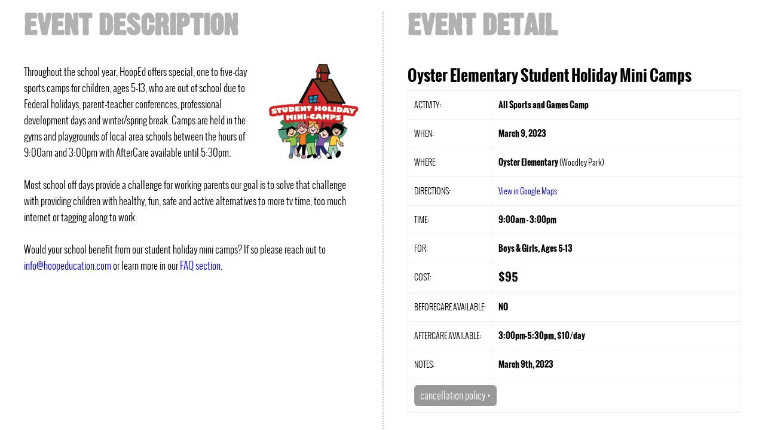

--- FILE ---
content_type: text/html; charset=UTF-8
request_url: https://hoopeducation.com/schedule/event-detail.php?id=1zvbQWpOHh
body_size: 5113
content:
<!DOCTYPE HTML PUBLIC "-//W3C//DTD HTML 4.01//EN" "http://www.w3.org/TR/html4/strict.dtd">
<html xmlns="http://www.w3.org/1999/xhtml" xml:lang="en" lang="en" style="background-image:none;">
<head>
	<link type="text/css" rel="stylesheet" href="/styles.css?r=v5ea59d124e">
	<link type="text/css" rel="stylesheet" href="http://fonts.googleapis.com/css?family=Oswald:700,300">
		<script type="text/javascript" src="/js/jquery-1.6.4.min.js"></script>
	<script type="text/javascript" src="/js/common.js"></script>
	<!-- Klaviyo -->
	<script type="text/javascript" src="//static.klaviyo.com/onsite/js/klaviyo.js?company_id=VyRdd9" async></script>
	<script type="text/javascript">
	<!--
	!function(){if(!window.klaviyo){window._klOnsite=window._klOnsite||[];try{window.klaviyo=new Proxy({},{get:function(n,i){return"push"===i?function(){var n;(n=window._klOnsite).push.apply(n,arguments)}:function(){for(var n=arguments.length,o=new Array(n),w=0;w<n;w++)o[w]=arguments[w];var t="function"==typeof o[o.length-1]?o.pop():void 0,e=new Promise((function(n){window._klOnsite.push([i].concat(o,[function(i){t&&t(i),n(i)}]))}));return e}}})}catch(n){window.klaviyo=window.klaviyo||[],window.klaviyo.push=function(){var n;(n=window._klOnsite).push.apply(n,arguments)}}}}();
	//-->
	</script>
	<!--
	<script type="text/javascript">var switchTo5x=true;</script>
	<script type="text/javascript" src="http://w.sharethis.com/button/buttons.js"></script>
	<script type="text/javascript">stLight.options({publisher: "6e72eee1-45b7-4661-b53e-741a5a337592", doNotHash: false, doNotCopy: false, hashAddressBar: false});</script>
-->
</head>
<body class="event-detail-popup" style="padding:20px 40px 40px 40px;">

	<script type="text/javascript">
	<!--
		klaviyo.push(['track','Viewed Event',{
			'Event':'Oyster Elementary Student Holiday Mini Camps',
			'Link':'https://hoopeducation.com/schedule?show=1zvbQWpOHh&klav=1'
		}]);
	//-->
	</script>

	<div class="columns flex-reverse">
		<div class="half mhide">
			<h1>event description</h1>
			<img src="/uploads/logo-camp-student-holiday_1352624434.png" class="float-r" style="margin-bottom:30px;max-width:150px;" alt="Student Holiday Mini Camps" title="Student Holiday Mini Camps"/>			<p>
	Throughout the school year, HoopEd offers special, one to five-day sports camps for children, ages 5-13, who are out of school due to Federal holidays, parent-teacher conferences, professional development days and winter/spring break. Camps are held in the gyms and playgrounds of local area schools between the hours of 9:00am and 3:00pm with AfterCare available until 5:30pm.<br>
	<br>
	Most school off days provide a challenge for working parents our goal is to solve that challenge with providing children with healthy, fun, safe and active alternatives to more tv time, too much internet or tagging along to work.<br>
	<br>
	Would your school benefit from our student holiday mini camps? If so please reach out to <a href="mailto:info@hoopeducation.com">info@hoopeducation.com</a> or learn more in our <a href="/about/faqs.php" target="_top">FAQ section</a>.<br>
	&nbsp;</p>

		</div>
		<div class="half">
			<h1>event detail</h1>
			<h2 style="margin-bottom:5px;">Oyster Elementary Student Holiday Mini Camps</h2>

			<table class="data">
			<tr><td class="tight">ACTIVITY:</td><td><b>All Sports and Games Camp</b></td></tr>				<tr><td class="tight">WHEN:</td><td><b>March 9, 2023</b></td></tr>
				<tr><td class="tight">WHERE:</td><td><b>Oyster Elementary</b> (Woodley Park)</td></tr>
			<tr><td class="tight">DIRECTIONS:</td><td><a href="http://goo.gl/maps/3x8hK" target="_blank">View in Google Maps</a></td></tr>				<tr><td class="tight">TIME:</td><td><b>9:00am - 3:00pm</b></td></tr>
									<tr><td class="tight">FOR:</td><td><b>Boys & Girls, Ages 5-13</b></td></tr>			<tr><td class="tight">COST:</td><td><b class="arialb large">$95</b></td></tr>							<tr><td class="tight">BEFORECARE AVAILABLE:</td><td><b>NO</b></td></tr>
				<tr><td class="tight">AFTERCARE AVAILABLE:</td><td><b>3:00pm-5:30pm, $10/day</b></td></tr>
													<tr><td class="tight">NOTES:</td><td><b>March 9th, 2023</b></td></tr>			<tr><td colspan="2" class="tight"><a href="/cancellation-policy.html" class="button description">cancellation policy</a></td></tr>
			</table>
			<br>

							<a href="/register/set.php?pid=1zvbQWpOHh" target="_top" class="submitfinal">register</a>
			
			<!--
						<br class="clear"><br>
			<div style="line-height:32px;">
				<div style="vertical-align:middle;line-height:32px;float:left;margin-right:10px;">SHARE THIS EVENT:</div>
				<span class='st_facebook_large' style="vertical-align:middle;" displayText='Facebook'></span>
				<span class='st_twitter_large' style="vertical-align:middle;" displayText='Tweet'></span>
				<span class='st_googleplus_large' style="vertical-align:middle;" displayText='Google +'></span>
				<span class='st_email_large' style="vertical-align:middle;" displayText='Email'></span>
			</div>
						-->
			
		</div>
	</div>

<br class="clear"><br><br>
</body>
</html>


--- FILE ---
content_type: text/css
request_url: https://hoopeducation.com/styles.css?r=v5ea59d124e
body_size: 44984
content:
@font-face {
    font-family: 'OswaldWeb';
    src: url('/fonts/oswald-light-webfont.eot');
    src: url('/fonts/oswald-light-webfont.eot?#iefix') format('embedded-opentype'),
         url('/fonts/oswald-light-webfont.woff') format('woff'),
         url('/fonts/oswald-light-webfont.ttf') format('truetype'),
         url('/fonts/oswald-light-webfont.svg#oswaldlight') format('svg');
    font-weight: 300;
    font-style: normal;

}

@font-face {
    font-family: 'OswaldWeb';
    src: url('/fonts/oswald-bold-webfont.eot');
    src: url('/fonts/oswald-bold-webfont.eot?#iefix') format('embedded-opentype'),
         url('/fonts/oswald-bold-webfont.woff') format('woff'),
         url('/fonts/oswald-bold-webfont.ttf') format('truetype'),
         url('/fonts/oswald-bold-webfont.svg#oswaldbold') format('svg');
    font-weight: 700;
    font-style: normal;

}

@font-face {
    font-family: 'dirty';
    src: url('/fonts/dirty_headline-webfont.eot');
    src: url('/fonts/dirty_headline-webfont.eot?#iefix') format('embedded-opentype'),
         url('/fonts/dirty_headline-webfont.woff') format('woff'),
         url('/fonts/dirty_headline-webfont.ttf') format('truetype'),
         url('/fonts/dirty_headline-webfont.svg#dirty_headlineregular') format('svg');
    font-weight: normal;
    font-style: normal;

}

@font-face {
    font-family: 'arrows';
    src: url('/fonts/arrows-webfont.eot');
    src: url('/fonts/arrows-webfont.eot?#iefix') format('embedded-opentype'),
         url('/fonts/arrows-webfont.woff') format('woff'),
         url('/fonts/arrows-webfont.ttf') format('truetype'),
         url('/fonts/arrows-webfont.svg#arrowsregular') format('svg');
    font-weight: normal;
    font-style: normal;

}

@font-face {
    font-family: 'Mono Social Icons Font';
    src: url('/fonts/MonoSocialIconsFont-1.10.eot');
    src: url('/fonts/MonoSocialIconsFont-1.10.eot?#iefix') format('embedded-opentype'),
         url('/fonts/MonoSocialIconsFont-1.10.woff') format('woff'),
         url('/fonts/MonoSocialIconsFont-1.10.ttf') format('truetype'),
         url('/fonts/MonoSocialIconsFont-1.10.svg#MonoSocialIconsFont') format('svg');
    src: url('/fonts/MonoSocialIconsFont-1.10.ttf') format('truetype');
    font-weight: normal;
    font-style: normal;
}

/*
 * jQuery UI CSS Framework 1.8.16
 *
 * Copyright 2011, AUTHORS.txt (http://jqueryui.com/about)
 * Dual licensed under the MIT or GPL Version 2 licenses.
 * http://jquery.org/license
 *
 * http://docs.jquery.com/UI/Theming/API
 */
.ui-helper-hidden{display:none}.ui-helper-hidden-accessible{position:absolute!important;clip:rect(1px 1px 1px 1px);clip:rect(1px,1px,1px,1px)}.ui-helper-reset{margin:0;padding:0;border:0;outline:0;line-height:1.3;text-decoration:none;font-size:100%;list-style:none}.ui-helper-clearfix:after{content:".";display:block;height:0;clear:both;visibility:hidden}.ui-helper-clearfix{display:inline-block}* html .ui-helper-clearfix{height:1%}.ui-helper-clearfix{display:block}.ui-helper-zfix{width:100%;height:100%;top:0;left:0;position:absolute;opacity:0}.ui-state-disabled{cursor:default!important}.ui-icon{display:block;text-indent:-99999px;overflow:hidden;background-repeat:no-repeat}.ui-widget-overlay{position:absolute;top:0;left:0;width:100%;height:100%}.ui-helper-hidden{display:none}.ui-helper-hidden-accessible{position:absolute!important;clip:rect(1px 1px 1px 1px);clip:rect(1px,1px,1px,1px)}.ui-helper-reset{margin:0;padding:0;border:0;outline:0;line-height:1.3;text-decoration:none;font-size:100%;list-style:none}.ui-helper-clearfix:after{content:".";display:block;height:0;clear:both;visibility:hidden}.ui-helper-clearfix{display:inline-block}* html .ui-helper-clearfix{height:1%}.ui-helper-clearfix{display:block}.ui-helper-zfix{width:100%;height:100%;top:0;left:0;position:absolute;opacity:0}.ui-state-disabled{cursor:default!important}.ui-icon{display:block;text-indent:-99999px;overflow:hidden;background-repeat:no-repeat}.ui-widget-overlay{position:absolute;top:0;left:0;width:100%;height:100%}.ui-widget{font-family:OswaldWeb,Arial,Arial,Helvetica,sans-serif;font-size:.9em}.ui-widget .ui-widget{font-size:1em}.ui-widget button,.ui-widget input,.ui-widget select,.ui-widget textarea{font-family:OswaldWeb,Arial,Arial,Helvetica,sans-serif;font-size:1em}.ui-widget-content{border:1px solid #ddd;background:#eee url(/images/ui/ui-bg_highlight-soft_100_eeeeee_1x100.png) 50% top repeat-x;color:#333}.ui-widget-content a{color:#333}.ui-widget-header{border:1px solid #e78f08;background:#f6a828 url(/images/ui/ui-bg_gloss-wave_35_f6a828_500x100.png) 50% 50% repeat-x;color:#fff;font-weight:700}.ui-widget-header a{color:#fff}.ui-state-default,.ui-widget-content .ui-state-default,.ui-widget-header .ui-state-default{border:1px solid #ccc;background:#f6f6f6 url(/images/ui/ui-bg_glass_100_f6f6f6_1x400.png) 50% 50% repeat-x;font-weight:700;color:#1c94c4}.ui-state-default a,.ui-state-default a:link,.ui-state-default a:visited{color:#1c94c4;text-decoration:none}.ui-state-focus,.ui-state-hover,.ui-widget-content .ui-state-focus,.ui-widget-content .ui-state-hover,.ui-widget-header .ui-state-focus,.ui-widget-header .ui-state-hover{border:1px solid #fbcb09;background:#fdf5ce url(/images/ui/ui-bg_glass_100_fdf5ce_1x400.png) 50% 50% repeat-x;font-weight:700;color:#c77405}.ui-state-hover a,.ui-state-hover a:hover{color:#c77405;text-decoration:none}.ui-state-active,.ui-widget-content .ui-state-active,.ui-widget-header .ui-state-active{border:1px solid #fbd850;background:#fff url(/images/ui/ui-bg_glass_65_ffffff_1x400.png) 50% 50% repeat-x;font-weight:700;color:#eb8f00}.ui-state-active a,.ui-state-active a:link,.ui-state-active a:visited{color:#eb8f00;text-decoration:none}.ui-widget :active{outline:0}.ui-state-highlight,.ui-widget-content .ui-state-highlight,.ui-widget-header .ui-state-highlight{border:1px solid #fed22f;background:#ffe45c url(/images/ui/ui-bg_highlight-soft_75_ffe45c_1x100.png) 50% top repeat-x;color:#363636}.ui-state-highlight a,.ui-widget-content .ui-state-highlight a,.ui-widget-header .ui-state-highlight a{color:#363636}.ui-state-error,.ui-widget-content .ui-state-error,.ui-widget-header .ui-state-error{border:1px solid #cd0a0a;background:#b81900 url(/images/ui/ui-bg_diagonals-thick_18_b81900_40x40.png) 50% 50% repeat;color:#fff}.ui-state-error a,.ui-widget-content .ui-state-error a,.ui-widget-header .ui-state-error a{color:#fff}.ui-state-error-text,.ui-widget-content .ui-state-error-text,.ui-widget-header .ui-state-error-text{color:#fff}.ui-priority-primary,.ui-widget-content .ui-priority-primary,.ui-widget-header .ui-priority-primary{font-weight:700}.ui-priority-secondary,.ui-widget-content .ui-priority-secondary,.ui-widget-header .ui-priority-secondary{opacity:.7;font-weight:400}.ui-state-disabled,.ui-widget-content .ui-state-disabled,.ui-widget-header .ui-state-disabled{opacity:.35;background-image:none}.ui-icon{width:16px;height:16px;background-image:url(/images/ui/ui-icons_222222_256x240.png)}.ui-widget-content .ui-icon{background-image:url(/images/ui/ui-icons_222222_256x240.png)}.ui-widget-header .ui-icon{background-image:url(/images/ui/ui-icons_ffffff_256x240.png)}.ui-state-default .ui-icon{background-image:url(/images/ui/ui-icons_ef8c08_256x240.png)}.ui-state-focus .ui-icon,.ui-state-hover .ui-icon{background-image:url(/images/ui/ui-icons_ef8c08_256x240.png)}.ui-state-active .ui-icon{background-image:url(/images/ui/ui-icons_ef8c08_256x240.png)}.ui-state-highlight .ui-icon{background-image:url(/images/ui/ui-icons_228ef1_256x240.png)}.ui-state-error .ui-icon,.ui-state-error-text .ui-icon{background-image:url(/images/ui/ui-icons_ffd27a_256x240.png)}.ui-icon-carat-1-n{background-position:0 0}.ui-icon-carat-1-ne{background-position:-16px 0}.ui-icon-carat-1-e{background-position:-32px 0}.ui-icon-carat-1-se{background-position:-48px 0}.ui-icon-carat-1-s{background-position:-64px 0}.ui-icon-carat-1-sw{background-position:-80px 0}.ui-icon-carat-1-w{background-position:-96px 0}.ui-icon-carat-1-nw{background-position:-112px 0}.ui-icon-carat-2-n-s{background-position:-128px 0}.ui-icon-carat-2-e-w{background-position:-144px 0}.ui-icon-triangle-1-n{background-position:0 -16px}.ui-icon-triangle-1-ne{background-position:-16px -16px}.ui-icon-triangle-1-e{background-position:-32px -16px}.ui-icon-triangle-1-se{background-position:-48px -16px}.ui-icon-triangle-1-s{background-position:-64px -16px}.ui-icon-triangle-1-sw{background-position:-80px -16px}.ui-icon-triangle-1-w{background-position:-96px -16px}.ui-icon-triangle-1-nw{background-position:-112px -16px}.ui-icon-triangle-2-n-s{background-position:-128px -16px}.ui-icon-triangle-2-e-w{background-position:-144px -16px}.ui-icon-arrow-1-n{background-position:0 -32px}.ui-icon-arrow-1-ne{background-position:-16px -32px}.ui-icon-arrow-1-e{background-position:-32px -32px}.ui-icon-arrow-1-se{background-position:-48px -32px}.ui-icon-arrow-1-s{background-position:-64px -32px}.ui-icon-arrow-1-sw{background-position:-80px -32px}.ui-icon-arrow-1-w{background-position:-96px -32px}.ui-icon-arrow-1-nw{background-position:-112px -32px}.ui-icon-arrow-2-n-s{background-position:-128px -32px}.ui-icon-arrow-2-ne-sw{background-position:-144px -32px}.ui-icon-arrow-2-e-w{background-position:-160px -32px}.ui-icon-arrow-2-se-nw{background-position:-176px -32px}.ui-icon-arrowstop-1-n{background-position:-192px -32px}.ui-icon-arrowstop-1-e{background-position:-208px -32px}.ui-icon-arrowstop-1-s{background-position:-224px -32px}.ui-icon-arrowstop-1-w{background-position:-240px -32px}.ui-icon-arrowthick-1-n{background-position:0 -48px}.ui-icon-arrowthick-1-ne{background-position:-16px -48px}.ui-icon-arrowthick-1-e{background-position:-32px -48px}.ui-icon-arrowthick-1-se{background-position:-48px -48px}.ui-icon-arrowthick-1-s{background-position:-64px -48px}.ui-icon-arrowthick-1-sw{background-position:-80px -48px}.ui-icon-arrowthick-1-w{background-position:-96px -48px}.ui-icon-arrowthick-1-nw{background-position:-112px -48px}.ui-icon-arrowthick-2-n-s{background-position:-128px -48px}.ui-icon-arrowthick-2-ne-sw{background-position:-144px -48px}.ui-icon-arrowthick-2-e-w{background-position:-160px -48px}.ui-icon-arrowthick-2-se-nw{background-position:-176px -48px}.ui-icon-arrowthickstop-1-n{background-position:-192px -48px}.ui-icon-arrowthickstop-1-e{background-position:-208px -48px}.ui-icon-arrowthickstop-1-s{background-position:-224px -48px}.ui-icon-arrowthickstop-1-w{background-position:-240px -48px}.ui-icon-arrowreturnthick-1-w{background-position:0 -64px}.ui-icon-arrowreturnthick-1-n{background-position:-16px -64px}.ui-icon-arrowreturnthick-1-e{background-position:-32px -64px}.ui-icon-arrowreturnthick-1-s{background-position:-48px -64px}.ui-icon-arrowreturn-1-w{background-position:-64px -64px}.ui-icon-arrowreturn-1-n{background-position:-80px -64px}.ui-icon-arrowreturn-1-e{background-position:-96px -64px}.ui-icon-arrowreturn-1-s{background-position:-112px -64px}.ui-icon-arrowrefresh-1-w{background-position:-128px -64px}.ui-icon-arrowrefresh-1-n{background-position:-144px -64px}.ui-icon-arrowrefresh-1-e{background-position:-160px -64px}.ui-icon-arrowrefresh-1-s{background-position:-176px -64px}.ui-icon-arrow-4{background-position:0 -80px}.ui-icon-arrow-4-diag{background-position:-16px -80px}.ui-icon-extlink{background-position:-32px -80px}.ui-icon-newwin{background-position:-48px -80px}.ui-icon-refresh{background-position:-64px -80px}.ui-icon-shuffle{background-position:-80px -80px}.ui-icon-transfer-e-w{background-position:-96px -80px}.ui-icon-transferthick-e-w{background-position:-112px -80px}.ui-icon-folder-collapsed{background-position:0 -96px}.ui-icon-folder-open{background-position:-16px -96px}.ui-icon-document{background-position:-32px -96px}.ui-icon-document-b{background-position:-48px -96px}.ui-icon-note{background-position:-64px -96px}.ui-icon-mail-closed{background-position:-80px -96px}.ui-icon-mail-open{background-position:-96px -96px}.ui-icon-suitcase{background-position:-112px -96px}.ui-icon-comment{background-position:-128px -96px}.ui-icon-person{background-position:-144px -96px}.ui-icon-print{background-position:-160px -96px}.ui-icon-trash{background-position:-176px -96px}.ui-icon-locked{background-position:-192px -96px}.ui-icon-unlocked{background-position:-208px -96px}.ui-icon-bookmark{background-position:-224px -96px}.ui-icon-tag{background-position:-240px -96px}.ui-icon-home{background-position:0 -112px}.ui-icon-flag{background-position:-16px -112px}.ui-icon-calendar{background-position:-32px -112px}.ui-icon-cart{background-position:-48px -112px}.ui-icon-pencil{background-position:-64px -112px}.ui-icon-clock{background-position:-80px -112px}.ui-icon-disk{background-position:-96px -112px}.ui-icon-calculator{background-position:-112px -112px}.ui-icon-zoomin{background-position:-128px -112px}.ui-icon-zoomout{background-position:-144px -112px}.ui-icon-search{background-position:-160px -112px}.ui-icon-wrench{background-position:-176px -112px}.ui-icon-gear{background-position:-192px -112px}.ui-icon-heart{background-position:-208px -112px}.ui-icon-star{background-position:-224px -112px}.ui-icon-link{background-position:-240px -112px}.ui-icon-cancel{background-position:0 -128px}.ui-icon-plus{background-position:-16px -128px}.ui-icon-plusthick{background-position:-32px -128px}.ui-icon-minus{background-position:-48px -128px}.ui-icon-minusthick{background-position:-64px -128px}.ui-icon-close{background-position:-80px -128px}.ui-icon-closethick{background-position:-96px -128px}.ui-icon-key{background-position:-112px -128px}.ui-icon-lightbulb{background-position:-128px -128px}.ui-icon-scissors{background-position:-144px -128px}.ui-icon-clipboard{background-position:-160px -128px}.ui-icon-copy{background-position:-176px -128px}.ui-icon-contact{background-position:-192px -128px}.ui-icon-image{background-position:-208px -128px}.ui-icon-video{background-position:-224px -128px}.ui-icon-script{background-position:-240px -128px}.ui-icon-alert{background-position:0 -144px}.ui-icon-info{background-position:-16px -144px}.ui-icon-notice{background-position:-32px -144px}.ui-icon-help{background-position:-48px -144px}.ui-icon-check{background-position:-64px -144px}.ui-icon-bullet{background-position:-80px -144px}.ui-icon-radio-off{background-position:-96px -144px}.ui-icon-radio-on{background-position:-112px -144px}.ui-icon-pin-w{background-position:-128px -144px}.ui-icon-pin-s{background-position:-144px -144px}.ui-icon-play{background-position:0 -160px}.ui-icon-pause{background-position:-16px -160px}.ui-icon-seek-next{background-position:-32px -160px}.ui-icon-seek-prev{background-position:-48px -160px}.ui-icon-seek-end{background-position:-64px -160px}.ui-icon-seek-start{background-position:-80px -160px}.ui-icon-seek-first{background-position:-80px -160px}.ui-icon-stop{background-position:-96px -160px}.ui-icon-eject{background-position:-112px -160px}.ui-icon-volume-off{background-position:-128px -160px}.ui-icon-volume-on{background-position:-144px -160px}.ui-icon-power{background-position:0 -176px}.ui-icon-signal-diag{background-position:-16px -176px}.ui-icon-signal{background-position:-32px -176px}.ui-icon-battery-0{background-position:-48px -176px}.ui-icon-battery-1{background-position:-64px -176px}.ui-icon-battery-2{background-position:-80px -176px}.ui-icon-battery-3{background-position:-96px -176px}.ui-icon-circle-plus{background-position:0 -192px}.ui-icon-circle-minus{background-position:-16px -192px}.ui-icon-circle-close{background-position:-32px -192px}.ui-icon-circle-triangle-e{background-position:-48px -192px}.ui-icon-circle-triangle-s{background-position:-64px -192px}.ui-icon-circle-triangle-w{background-position:-80px -192px}.ui-icon-circle-triangle-n{background-position:-96px -192px}.ui-icon-circle-arrow-e{background-position:-112px -192px}.ui-icon-circle-arrow-s{background-position:-128px -192px}.ui-icon-circle-arrow-w{background-position:-144px -192px}.ui-icon-circle-arrow-n{background-position:-160px -192px}.ui-icon-circle-zoomin{background-position:-176px -192px}.ui-icon-circle-zoomout{background-position:-192px -192px}.ui-icon-circle-check{background-position:-208px -192px}.ui-icon-circlesmall-plus{background-position:0 -208px}.ui-icon-circlesmall-minus{background-position:-16px -208px}.ui-icon-circlesmall-close{background-position:-32px -208px}.ui-icon-squaresmall-plus{background-position:-48px -208px}.ui-icon-squaresmall-minus{background-position:-64px -208px}.ui-icon-squaresmall-close{background-position:-80px -208px}.ui-icon-grip-dotted-vertical{background-position:0 -224px}.ui-icon-grip-dotted-horizontal{background-position:-16px -224px}.ui-icon-grip-solid-vertical{background-position:-32px -224px}.ui-icon-grip-solid-horizontal{background-position:-48px -224px}.ui-icon-gripsmall-diagonal-se{background-position:-64px -224px}.ui-icon-grip-diagonal-se{background-position:-80px -224px}.ui-corner-all,.ui-corner-left,.ui-corner-tl,.ui-corner-top{-webkit-border-top-left-radius:4px;-khtml-border-top-left-radius:4px;border-top-left-radius:4px}.ui-corner-all,.ui-corner-right,.ui-corner-top,.ui-corner-tr{-webkit-border-top-right-radius:4px;-khtml-border-top-right-radius:4px;border-top-right-radius:4px}.ui-corner-all,.ui-corner-bl,.ui-corner-bottom,.ui-corner-left{-webkit-border-bottom-left-radius:4px;-khtml-border-bottom-left-radius:4px;border-bottom-left-radius:4px}.ui-corner-all,.ui-corner-bottom,.ui-corner-br,.ui-corner-right{-webkit-border-bottom-right-radius:4px;-khtml-border-bottom-right-radius:4px;border-bottom-right-radius:4px}.ui-widget-overlay{background:#666 url(/images/ui/ui-bg_diagonals-thick_20_666666_40x40.png) 50% 50% repeat;opacity:.5}.ui-widget-shadow{margin:-5px 0 0 -5px;padding:5px;background:#000 url(/images/ui/ui-bg_flat_10_000000_40x100.png) 50% 50% repeat-x;opacity:.2;-khtml-border-radius:5px;-webkit-border-radius:5px;border-radius:5px}.ui-button{display:inline-block;position:relative;padding:0;margin-right:.1em;text-decoration:none!important;cursor:pointer;text-align:center;overflow:visible}.ui-button-icon-only{width:2.2em}button.ui-button-icon-only{width:2.4em}.ui-button-icons-only{width:3.4em}button.ui-button-icons-only{width:3.7em}.ui-button .ui-button-text{display:block;line-height:1.4}.ui-button-text-only .ui-button-text{padding:.4em 1em}.ui-button-icon-only .ui-button-text,.ui-button-icons-only .ui-button-text{padding:.4em;text-indent:-9999999px}.ui-button-text-icon-primary .ui-button-text,.ui-button-text-icons .ui-button-text{padding:.4em 1em .4em 2.1em}.ui-button-text-icon-secondary .ui-button-text,.ui-button-text-icons .ui-button-text{padding:.4em 2.1em .4em 1em}.ui-button-text-icons .ui-button-text{padding-left:2.1em;padding-right:2.1em}input.ui-button{padding:.4em 1em}.ui-button-icon-only .ui-icon,.ui-button-icons-only .ui-icon,.ui-button-text-icon-primary .ui-icon,.ui-button-text-icon-secondary .ui-icon,.ui-button-text-icons .ui-icon{position:absolute;top:50%;margin-top:-8px}.ui-button-icon-only .ui-icon{left:50%;margin-left:-8px}.ui-button-icons-only .ui-button-icon-primary,.ui-button-text-icon-primary .ui-button-icon-primary,.ui-button-text-icons .ui-button-icon-primary{left:.5em}.ui-button-icons-only .ui-button-icon-secondary,.ui-button-text-icon-secondary .ui-button-icon-secondary,.ui-button-text-icons .ui-button-icon-secondary{right:.5em}.ui-button-icons-only .ui-button-icon-secondary,.ui-button-text-icons .ui-button-icon-secondary{right:.5em}.ui-buttonset{margin-right:7px}.ui-buttonset .ui-button{margin-left:0;margin-right:-.3em}button.ui-button::-moz-focus-inner{border:0;padding:0}.ui-dialog{position:absolute;padding:.2em;width:300px;overflow:hidden}.ui-dialog .ui-dialog-titlebar{padding:.4em 1em;position:relative}.ui-dialog .ui-dialog-title{float:left;margin:.1em 16px .1em 0}.ui-dialog .ui-dialog-titlebar-close{position:absolute;right:.3em;top:50%;width:19px;margin:-10px 0 0 0;padding:1px;height:18px}.ui-dialog .ui-dialog-titlebar-close span{display:block;margin:1px}.ui-dialog .ui-dialog-titlebar-close:focus,.ui-dialog .ui-dialog-titlebar-close:hover{padding:0}.ui-dialog .ui-dialog-content{position:relative;border:0;padding:.5em 1em;background:0 0;overflow:auto}.ui-dialog .ui-dialog-buttonpane{text-align:left;border-width:1px 0 0 0;background-image:none;margin:.5em 0 0 0;padding:.3em 1em .5em .4em}.ui-dialog .ui-dialog-buttonpane .ui-dialog-buttonset{float:right}.ui-dialog .ui-dialog-buttonpane button{margin:.5em .4em .5em 0;cursor:pointer}.ui-dialog .ui-resizable-se{width:14px;height:14px;right:3px;bottom:3px}.ui-draggable .ui-dialog-titlebar{cursor:move}.ui-slider{position:relative;text-align:left}.ui-slider .ui-slider-handle{position:absolute;z-index:2;width:1.2em;height:1.2em;cursor:default}.ui-slider .ui-slider-range{position:absolute;z-index:1;font-size:.7em;display:block;border:0;background-position:0 0}.ui-slider-horizontal{height:.8em}.ui-slider-horizontal .ui-slider-handle{top:-.3em;margin-left:-.6em}.ui-slider-horizontal .ui-slider-range{top:0;height:100%}.ui-slider-horizontal .ui-slider-range-min{left:0}.ui-slider-horizontal .ui-slider-range-max{right:0}.ui-slider-vertical{width:.8em;height:100px}.ui-slider-vertical .ui-slider-handle{left:-.3em;margin-left:0;margin-bottom:-.6em}.ui-slider-vertical .ui-slider-range{left:0;width:100%}.ui-slider-vertical .ui-slider-range-min{bottom:0}.ui-slider-vertical .ui-slider-range-max{top:0}.ui-datepicker{width:17em;padding:.2em .2em 0;display:none}.ui-datepicker .ui-datepicker-header{position:relative;padding:.2em 0}.ui-datepicker .ui-datepicker-next,.ui-datepicker .ui-datepicker-prev{position:absolute;top:2px;width:1.8em;height:1.8em}.ui-datepicker .ui-datepicker-next-hover,.ui-datepicker .ui-datepicker-prev-hover{top:1px}.ui-datepicker .ui-datepicker-prev{left:2px}.ui-datepicker .ui-datepicker-next{right:2px}.ui-datepicker .ui-datepicker-prev-hover{left:1px}.ui-datepicker .ui-datepicker-next-hover{right:1px}.ui-datepicker .ui-datepicker-next span,.ui-datepicker .ui-datepicker-prev span{display:block;position:absolute;left:50%;margin-left:-8px;top:50%;margin-top:-8px}.ui-datepicker .ui-datepicker-title{margin:0 2.3em;line-height:1.8em;text-align:center}.ui-datepicker .ui-datepicker-title select{font-size:.85em!important;margin:1px 0}.ui-datepicker select.ui-datepicker-month-year{width:100%}.ui-datepicker select.ui-datepicker-month,.ui-datepicker select.ui-datepicker-year{width:49%}.ui-datepicker table{width:100%;font-size:.9em;border-collapse:collapse;margin:0 0 .4em}.ui-datepicker th{padding:.7em .3em;text-align:center;font-weight:700;border:0}.ui-datepicker td{border:0;padding:1px}.ui-datepicker td a,.ui-datepicker td span{display:block;padding:.2em;text-align:right;text-decoration:none}.ui-datepicker .ui-datepicker-buttonpane{background-image:none;margin:.7em 0 0 0;padding:0 .2em;border-left:0;border-right:0;border-bottom:0}.ui-datepicker .ui-datepicker-buttonpane button{float:right;margin:.5em .2em .4em;cursor:pointer;padding:.2em .6em .3em .6em;width:auto;overflow:visible}.ui-datepicker .ui-datepicker-buttonpane button.ui-datepicker-current{float:left}.ui-datepicker.ui-datepicker-multi{width:auto}.ui-datepicker-multi .ui-datepicker-group{float:left}.ui-datepicker-multi .ui-datepicker-group table{width:95%;margin:0 auto .4em}.ui-datepicker-multi-2 .ui-datepicker-group{width:50%}.ui-datepicker-multi-3 .ui-datepicker-group{width:33.3%}.ui-datepicker-multi-4 .ui-datepicker-group{width:25%}.ui-datepicker-multi .ui-datepicker-group-last .ui-datepicker-header{border-left-width:0}.ui-datepicker-multi .ui-datepicker-group-middle .ui-datepicker-header{border-left-width:0}.ui-datepicker-multi .ui-datepicker-buttonpane{clear:left}.ui-datepicker-row-break{clear:both;width:100%;font-size:0}.ui-datepicker-rtl{direction:rtl}.ui-datepicker-rtl .ui-datepicker-prev{right:2px;left:auto}.ui-datepicker-rtl .ui-datepicker-next{left:2px;right:auto}.ui-datepicker-rtl .ui-datepicker-prev:hover{right:1px;left:auto}.ui-datepicker-rtl .ui-datepicker-next:hover{left:1px;right:auto}.ui-datepicker-rtl .ui-datepicker-buttonpane{clear:right}.ui-datepicker-rtl .ui-datepicker-buttonpane button{float:left}.ui-datepicker-rtl .ui-datepicker-buttonpane button.ui-datepicker-current{float:right}.ui-datepicker-rtl .ui-datepicker-group{float:right}.ui-datepicker-rtl .ui-datepicker-group-last .ui-datepicker-header{border-right-width:0;border-left-width:1px}.ui-datepicker-rtl .ui-datepicker-group-middle .ui-datepicker-header{border-right-width:0;border-left-width:1px}.ui-datepicker-cover{display:none;display:block;position:absolute;z-index:-1;top:-4px;left:-4px;width:200px;height:200px}#ui-datepicker-div{font-size:80%}.ui-timepicker-div .ui-widget-header{margin-bottom:8px}.ui-timepicker-div dl{text-align:left}.ui-timepicker-div dl dt{height:25px}.ui-timepicker-div dl dd{margin:-25px 10px 10px 65px}.ui-timepicker-div td{font-size:80%}.ui-tpicker-grid-label{background:0 0;border:none;margin:0;padding:0}

/* SETUP */
html{background-color:#fff;}
html{background:#fff url(/images/bg.png) center repeat-y;}
body{}
*{margin:0;padding:0;font-family:'OswaldWeb',sans-serif;}
:focus{outline:0;}
table{width:100%;border-collapse:collapse;}
td,th{vertical-align:top;}
p,div{font-size:17px;line-height:160%;}
p{margin:0 0 20px 0;}
img{border:none;}
hr{color:#efefef;background-color:#efefef;height:10px;margin:40px 0;border:none;clear:both;}
a{text-decoration:none;color:#0000ff;transition:0.2s;}
a:hover{text-decoration:underline;}
ul{list-style-type:square;margin:0 0 20px 8px;padding:0 0 0 8px;}
ol{margin:0 0 20px 10px;padding:0 0 0 10px;}
li{margin-bottom:10px;}
ul.short li{margin-bottom:0;}
.dirty{font-family:'dirty',sans-serif;}
.arialb{font-family:'OswaldWeb',sans-serif;}
.arrows{font-family:arrows,sans-serif;line-height:inherit;font-size:inherit;text-decoration:none!important;}
.arrows:hover{text-decoration:none!important;}
.social{font-family:'Mono Social Icons Font';-webkit-text-rendering: optimizeLegibility;-moz-text-rendering: optimizeLegibility;-ms-text-rendering: optimizeLegibility;-o-text-rendering: optimizeLegibility;text-rendering: optimizeLegibility;-webkit-font-smoothing: antialiased;-moz-font-smoothing: antialiased;-ms-font-smoothing: antialiased;-o-font-smoothing: antialiased;font-smoothing: antialiased;}
.social:hover{text-decoration:none;}
 
/* TEXT */
h1,h2,h3,h4,h5,h6{line-height:normal!important;}
h1{font-family:'dirty',sans-serif;text-transform:uppercase;color:#b1b1b1;font-size:45px;margin-bottom:40px;}
h2{font-family:'OswaldWeb',sans-serif;color:#000;font-size:26px;margin-bottom:30px;}
h3{font-size:20px;text-transform:uppercase;letter-spacing:1px;color:#999;margin-bottom:20px;font-weight:normal;}

.float-l{float:left;margin:0 30px 0 0;}
.float-r{float:right;margin:0 0 0 30px;}
.float-r-button{float:right;margin:0 0 0 4px;}
.clear-r{clear:right;}
.clear-l{clear:left;}
.clear{clear:both;}
.small{font-size:13px!important;line-height:140%!important;}
.smaller{font-size:10px!important;}
.normal{font-size:17px!important;}
.large{font-size:19px!important;}
.larger{font-size:23px!important;}
.huge{font-size:27px!important;}
.center{text-align:center;}
.hide{display:none;}
.black{color:#000!important;}
.red{color:#c02020;}
.white{color:#fff;}
.grey{color:#999;}
.event-details .grey{color:#666;}
.orange{color:#ffba4e;}
.toggle{cursor:pointer;}
.nowrap{white-space:nowrap;}
.lefty{text-align:left;}
.righty{text-align:right;}
.mshow{display:none;}
.mhide{display:block;}


/* STRUCTURE */
#wrapper{width:960px;margin:0 auto;clear:both;}
.wrapper-pad{padding:30px 20px 40px 20px;background-color:#fff;}

.half{width:50%;float:left;}
.third{width:33%;float:left;}
.fourth{width:25%;float:left;}
.fifth{width:20%;float:left;}
.two-thirds{width:66%;float:left;}
.three-fifths{width:60%;float:left;}
.three-fourths{width:75%;float:left;}

/* HEADER */
#header{position:relative;width:920px;margin:0 auto;height:100px;}
#logo{position:absolute;width:350px;margin:0 0 0 305px;}

#utility{position:relative;width:100%;height:35px;border-bottom:1px solid #000;background-color:#333;z-index:1000;}
#utility .pad{position:relative;width:920px;padding-top:5px;margin:0 auto;}

#promo-banner{position:relative;width:100%;border-bottom:1px solid #000;background-color:#fff193;z-index:1000;}
#promo-banner div{font-size:19px!important;padding:10px 0;line-height:normal!important;}
#promo-banner div a{display:inline-block;background-color:#C02020;color:#fff;padding:2px 12px;border-radius:5px;}

#promo-banner2{position:relative;width:100%;border-bottom:1px solid #fff;background-color:#2d9aff;z-index:1000;}
#promo-banner2 div{font-size:19px!important;padding:10px 0;line-height:normal!important;}
//#promo-banner2 div i{color:#fff;}
#promo-banner2 div a{display:inline-block;background-color:#000;padding:2px 12px;border-radius:5px;}

#franchise{position:relative;width:300px;}
#toggle-franchise{padding-left:13px;color:#fff;}
#toggle-franchise:hover{text-decoration:none;color:#c1c1c1;}

#franchises{display:none;position:absolute;left:160px;top:31px;list-style-type:none;margin:0;padding:0;border-left:1px solid #dfdfdf;border-right:1px solid #dfdfdf;border-bottom:1px solid #dfdfdf;border-radius:0 0 6px 6px;z-index:1000;}
#franchises li{float:left;clear:left;margin:0;padding:0;}
#franchises a{display:block;font-size:14px;white-space:nowrap;background-color:#666;color:#fff;width:150px;padding:2px 12px;text-transform:uppercase;border-bottom:1px solid #121212;}
#franchises a:hover{text-decoration:none;background-color:#000;color:#fff;}

#contact-hooped{cursor:pointer;}
#contact-info{display:none;position:absolute;background-color:#fff;right:60px;top:31px;width:240px;color:#000;text-align:center;margin:0;padding:15px;border-left:1px solid #dfdfdf;border-right:1px solid #dfdfdf;border-bottom:1px solid #dfdfdf;border-radius:0 0 6px 6px;z-index:1000;}
#contact-info a,#contact-info a:hover{color:#c02020!important;}

#login{position:relative;float:right;width:530px;color:#fff;text-align:right;padding-right:15px;}
#login a{color:#fff;text-decoration:none;}
#login img{display:inline;vertical-align:middle;height:15px;opacity:0.7;}
#login a:hover img{opacity:1;}

#social{position:absolute;right:0;top:0;width:300px;font-size:45px;line-height:1px;text-align:right;}
#social a{margin:0;letter-spacing:-3px;}
#social a:hover{}
.facebook{color:#6a94d7;}
.twitter{color:#00e4fe;}
.youtube{color:#dd4843;}
.instagram{color:#9A6750;}
.flickr{color:#FF0084;}

#member-links{float:right;margin-top:-10px;text-align:right;background-color:#ffba4e;color:#333;border-radius:6px;padding:8px 18px;font-size:18px;}
#member-links a{color:#333;}
#member-links a:hover,#member-links a.on{color:#000;text-decoration:underline;}

#admin-bar{position:relative;width:100%;height:30px;border-bottom:1px solid #999;background-color:yellow;z-index:10;}
#admin-bar .pad{position:relative;width:920px;height:25px;margin:0 auto;}
#admin-links{position:absolute;top:0;right:0;text-align:right;color:#666;padding:5px 14px;font-size:14px;}
#admin-links a{color:#666;font-weight:bold;text-transform:uppercase;}
#admin-links a:hover{color:#000;text-decoration:underline;}

.cart{position:absolute;top:50px;text-align:center;width:110px;line-height:32px;}
.cart .count{display:block;float:left;text-decoration:none!important;font-size:18px;text-align:center;background-color:#ffba4e;line-height:34px;width:34px;height:34px;border-radius:17px;color:#fff;font-weight:bold;margin:0 auto;}

/* NAVIGATION */
#nav{height:40px;border-radius:6px;width:920px;}
#nav ul{list-style-type:none;width:920px;margin:0 auto;}
#nav li{float:left;}
#nav li a{display:block;float:left;font-family:'dirty',sans-serif;color:#fff;font-size:24px;text-transform:uppercase;padding:9px 0 5px 0;margin:0 22px;text-decoration:none;text-shadow:1px 1px 1px #000;}
#nav li a.on,#nav li a:hover{color:#ffba4e;}

.subnav{list-style-type:none;margin:0;padding:0;}
.subnav li{float:left;clear:left;width:100%;}
.subnav a{display:block;padding:10px 20px;text-decoration:none;background-color:#f1f1f1;color:#ff8818;font-size:22px;line-height:normal;border-radius:6px;}
.subnav a:hover,.subnav a.on{background-color:#ffba4e;color:#fff;}
.subnav span{line-height:22px;}


/* HOMEPAGE */
#banners-container{position:relative;padding-bottom:10px;margin:0 0 20px 0;width:920px;height:70px;}
//#banners-container{position:relative;padding-bottom:10px;margin:0 0 20px 0;width:920px;height:60px;}
#banners{width:846px!important;height:70px;margin:0 auto;}
//#banners{width:846px!important;height:60px;margin:0 auto;}
#banners br{display:none!important;}
#banners img{width:158px!important;height:70px!important;border:1px solid white;border-radius:12px;margin-right:4px;}
//#banners img{width:135px!important;height:60px!important;border:1px solid white;border-radius:12px;}
#banners a:hover img{border-color:#ffba4e;}
#banners a{width:auto!important;}
.upcoming{border-radius:5px;}
.upcoming h3{font-weight:bold;margin:0 0 10px 0;}
.upcoming .event{float:left;width:100%;margin:0 0 10px 0;}
#testimonials blockquote{margin:0;display:none;}
.hp-alert p{margin:0!important;}

/* MISC */
.panel{background-color:#cee8ff;padding:20px;border-radius:6px;margin-bottom:20px;}
.panel p{margin:0;}
.yellowy{background-color:#fddf51;}
.orangy{background-color:#ffbd65;}
.greeny{background-color:#baffb8;}

.alert{background-color:#ca4444;color:#fff!important;font-size:20px;border:2px solid #c02020;padding:20px;border-radius:6px;margin-bottom:20px;}
.alert a{text-decoration:underline;}
.alert .title{font-size:26px;}
.alert *{color:#fff!important;}

.faq{margin-bottom:30px;}
.question{cursor:pointer;background-color:#efefef;font-weight:normal;}
.question,.answer{display:block;border:1px solid #efefef;padding:10px;margin:0;}

/* EVENTS */
.event{margin:0 30px 30px 0;}
.upcoming .event{margin-top:10px;}
.upcoming .event:first-child{margin-top:0!important;}
.event h3, h3.hp-event-name{border-top:3px solid #ffba4e;padding-top:5px;color:#000;line-height:130%!important;margin-bottom:15px;}
.event-logo{float:left;width:20%;}
.event-logo img{width:75%;}
.event-details{float:left;width:220px;font-size:15px;line-height:140%!important;}
.event-date{text-transform:uppercase;letter-spacing:1px;color:#fff;padding:4px 10px;border-radius:3px;margin:0 0 20px 0;background:#999;filter:progid:DXImageTransform.Microsoft.gradient(startColorstr='#999999',endColorstr='#666666');background:-webkit-gradient(linear,lefttop,leftbottom,from(#999),to(#666));background:-moz-linear-gradient(top,#999,#666);}
.event-title{font-weight:bold;color:#333;font-size:15px;}
.event-area{margin-left:17px;}
.event-options{margin-bottom:6px;}
.event-options .partial{background-color:#ffba4e;border-radius:3px;padding:2px 6px;margin:6px 0 0 0;}
.event-options .aftercare,.event-options .beforecare{font-size:13px;background-color:#ffd89a;border-radius:3px;padding:2px 6px;margin:0 0 1px 0;}
.event-options .addon{background-color:#DFF1FC;border:1px solid #C5D9FF;padding:2px 6px;margin:5px 0 0 0;}
.mute,.mute *{text-decoration:line-through!important;opacity:0.7;}


/* REGISTRATION */
.program-info{float:left;width:320px;}
.form-slider{float:left;width:580px;border-left:2px dotted #c1c1c1;}
.form-slider-pad{padding-left:40px;}
.form-notes{background-color:#efefef;padding:10px;border-radius:3px;}
.form-notes-black{background-color:#333;color:#fff;padding:10px;border-radius:3px;}
/*
.payment-method{background-color:#c02020;padding:10px 10px 20px 10px;border-radius:3px;margin-bottom:5px;color:#fff;}
.payment-method h3{color:#fff;margin-bottom:10px;}
.payment-method label.error{color:#fff!important;}
 */
 
/* SCHEDULE */
.filters{float:left;}
.filters h4{margin-right:40px;}
.criteria{float:left;margin-right:40px;width:80%;line-height:150%;margin-bottom:20px;clear:left;border-top:4px solid #ffba4e;}
.criteria h3{white-space:nowrap;color:#666;margin:0;}
.criteria h3 span{line-height:20px;padding-left:3px;}
.criteria ul{float:left;list-style-type:none;margin:5px 0 0 0;padding:0;}
.criteria li{float:left;clear:left;margin:0;font-size:15px;}

/* INSTRUCTORS */
.bio-sm{float:left;width:100px;margin-right:10px;min-height:130px;text-align:center;margin-bottom:10px;}
.bio-sm img{width:100px;}
.bio{float:left;width:150px;overflow:hidden;margin-right:30px;}
.bio img{float:right;width:150px;margin-left:30px;}

/* FORMS */
.row{clear:both;padding:10px 0;}
label{display:block;float:left;width:220px;}
.input,.select,.textarea{font-size:15px;padding:5px;border:1px solid #c1c1c1;border-radius:3px;background-color:#fafafa;vertical-align:middle;}
.option,.selectoption{padding-right:10px;}
.input{width:300px;}
.input-sm{width:100px!important;}
.checkbox{vertical-align:middle;margin-right:2px;}
.textarea{width:300px;height:100px;}
label.error{display:none!important;padding:5px;background-color:#ffd9d9;border:1px solid #ffb8b8;border-radius:3px;}
.show-errors label.error{display:block!important;float:none!important;border:none!important;background-color:transparent!important;border-radius:0!important;color:#c02020;font-weight:bold;padding:5px 0!important;}
input.error,textarea.error,select.error{background-color:#ffd9d9!important;border:1px solid #ffb8b8;}
tr.inactive{background-color:#fafafa;}
tr.inactive td{color:#999;}
tr.inactive td img{opacity:0.3;}
label.inline-label{display:inline;float:none;width:auto;cursor:pointer;}
.ui-datepicker-year{font-size:13px!important;font-family:'OswaldWeb',sans-serif!important;}
.promo h2{margin-bottom:0!important;}
.enterPromo h2+br{display:none}

/* BUTTONS */
.submit,.buttonlarge,.buttonhuge,.submitfinal,.submitlarge,.buttonback,.subscribe{font-family:'OswaldWeb',sans-serif!important;font-weight:normal!important;display:inline-block;overflow:visible;padding:4px 10px;margin:3px;background-color:#666;color:#fff;text-align:center;border-radius:6px;text-decoration:none;font-size:15px;vertical-align:middle;}
.submit:hover,.buttonlarge:hover,.buttonhuge:hover,.submitfinal:hover,.submitlarge:hover,.buttonback:hover{background-color:#333;color:#fff;cursor:pointer;text-decoration:none;}
.submit .arrows,.buttonlarge .arrows,.submitfinal .arrows,.submitlarge .arrows,.button .arrows{padding-left:4px;}
.button2 .arrows,.button3 .arrows{padding-left:2px;}
.buttonback .arrows{padding-right:4px;vertical-align:middle;}
.buttonlarge,.submitfinal,.submitlarge,.continue{font-size:26px!important;padding:10px 20px!important;vertical-align:middle;}
.buttonhuge{font-size:36px!important;padding:20px 30px!important;vertical-align:middle;}
.submitfinal{background-color:#c02020!important;vertical-align:middle;}
.submitfinal:hover{background-color:#9c1010!important;color:#ffba4e!important;}
.button-red{background-color:#c02020!important;vertical-align:middle;}
.button-red:hover{background-color:#9c1010!important;color:#ffba4e!important;}
.button-black{background-color:#000!important;vertical-align:middle;}
.button-black:hover{background-color:#000!important;color:#fff!important;}

.button{font-family:'OswaldWeb',sans-serif!important;font-weight:normal!important;display:inline-block;overflow:visible;font-size:17px;padding:4px 10px;background-color:#999;color:#fff;text-align:center;border-radius:6px;text-decoration:none;vertical-align:middle;}
.button:hover,.buttonhot{background-color:#333;cursor:pointer;text-decoration:none;color:#fff;}

.button2{font-family:'OswaldWeb',sans-serif!important;font-weight:bold!important;display:inline-block;overflow:visible;margin:0!important;font-size:12px;line-height:160%;padding:1px 6px 0 8px;background-color:#FFBA4E;color:#fff;border:1px solid #FFBA4E;text-align:center;border-radius:6px;text-decoration:none;text-transform:uppercase;letter-spacing:1px;vertical-align:middle;}
.button2:hover,.button2-hot{background-color:#0e6af3;border-color:#0e6af3;color:#fff;cursor:pointer;text-decoration:none;}
.event-details .button2{background-color:#000;border:1px solid #000;}

.button3{font-family:'OswaldWeb',sans-serif!important;font-weight:normal!important;display:inline-block;overflow:visible;margin:0!important;font-size:12px;line-height:160%;padding:1px 6px 0 8px;background-color:#000;color:#fff;border:1px solid #000;text-align:center;border-radius:6px;text-decoration:none;text-transform:uppercase;vertical-align:middle;}
.button3:hover{background-color:#333;border-color:#333;color:#fff;cursor:pointer;text-decoration:none;}

.button4{font-family:'OswaldWeb',sans-serif!important;font-weight:normal!important;display:inline-block;overflow:visible;margin:0 1px!important;font-size:12px;line-height:160%;padding:1px 6px 0 8px;background-color:#666;color:#fff;border:1px solid #666;text-align:center;border-radius:6px;text-decoration:none;text-transform:uppercase;vertical-align:middle;}
.button4:hover{background-color:#0e6af3;border-color:#0e6af3;color:#fff;cursor:pointer;text-decoration:none;}

.first-row{clear:none;float:right;margin-top:-75px;}

/* TABLES */
.data{width:100%;border-radius:12px;}
.data td{padding:10px;border:1px solid #efefef;vertical-align:top;font-size:14px;}
.data th{padding:10px;white-space:nowrap;vertical-align:top;text-align:left;font-weight:normal!important;letter-spacing:1px;color:#999;font-size:12px;}
.data th h2{margin-bottom:0;}
.tight{white-space:nowrap;width:1%;padding-right:10px;}
.aftercare-table td,.aftercare-table th,.beforecare-table td,.beforecare-table th{padding:2px!important;text-align:center!important;}

/* ADMIN */

.configure-nav{font-size:17px;}

.roster-count,.roster-empty{float:right;font-size:17px!important;display:block;clear:right;padding:5px;line-height:100%;margin-bottom:4px;background-color:#f44646;color:#fff;border-radius:6px;text-align:center;}
.roster-count:hover{background-color:#c02020;text-decoration:none!important;}
.roster-count span,.roster-empty span{display:inline-block;font-family:'OswaldWeb',sans-serif;font-weight:bold;font-size:28px;margin-top:4px;}
.roster-empty{background-color:#c1c1c1;}

.roster-count2{float:left;font-family:'OswaldWeb',sans-serif;font-weight:bold;line-height:100%;background-color:#f44646;color:#fff;padding:10px;margin-right:15px;font-size:50px;line-height:40px;border-radius:6px;text-align:center;}

.indicator{display:inline-block;font-family:'OswaldWeb',sans-serif;font-size:15px;font-weight:bold;line-height:180%;padding:0 6px;background-color:#000;color:#fff;text-align:center;border-radius:6px;text-transform:uppercase;}
.indicator-alt{display:inline-block;font-family:'OswaldWeb',sans-serif;font-size:12px;font-weight:bold;color:#666;text-align:center;text-transform:uppercase;width:100%;}
.indicatorlgl{display:inline-block;font-family:'OswaldWeb',sans-serif;font-size:15px;font-weight:bold;line-height:180%;padding:0 6px;background-color:#cadb2a;color:#000;text-align:center;border-radius:6px;text-transform:uppercase;}


#banner-slider{visibility:hidden;}
.bx-pager{width:200px;}
#roster-header{width:550px;}
.page{position:relative;}
.page-pad{padding:20px;border:2px solid #c1c1c1;border-radius:12px;}

.columnize-2{-webkit-columns:2;-moz-columns:2;columns:2;-webkit-column-width:400px;-moz-column-width:400px;column-width:400px;-webkit-column-width:200px;-webkit-column-gap:60px;-moz-column-gap:60px;column-gap:60px;-webkit-column-rule:4px solid #efefef;-moz-column-rule:4px solid #efefef;column-rule:4px solid #efefef;}
.columnize-3{-webkit-columns:3;-moz-columns:3;columns:3;-webkit-column-width:300px;-moz-column-width:300px;column-width:300px;-webkit-column-gap:40px;-moz-column-gap:40px;column-gap:40px;-webkit-column-rule:4px solid #efefef;-moz-column-rule:4px solid #efefef;column-rule:4px solid #efefef;}
.columnize-4{-webkit-columns:4;-moz-columns:4;columns:4;-webkit-column-width:200px;-moz-column-width:200px;column-width:200px;-webkit-column-gap:40px;-moz-column-gap:40px;column-gap:40px;-webkit-column-rule:4px solid #efefef;-moz-column-rule:4px solid #efefef;column-rule:4px solid #efefef;}
.nobreak{page-break-inside:avoid;-webkit-column-break-inside:avoid;break-inside:avoid;}

/* FOOTER */
#footer{background-color:#ffba4e;}
#footer h3{font-size:28px;color:#986311;margin-bottom:10px;}
#footer a{color:#fff;}
#footer .button{color:#fff;background-color:#ff9e06;}
#footer .button:hover{background-color:#ff6f06;}
.footer-pad{width:920px;margin:0 auto;padding:30px 0 10px 0;}
.footer-panel{width:33%;float:left;}
.footer-panel-pad{border-left:1px solid #ffd89a;border-right:2px solid #ff9e06;padding:0 20px;min-height:200px;}
#subscribe-email{color:#999;}

.copyright{color:#935b04;clear:both;text-align:right;padding:20px 0 0 0;}

a.disabled,a.disabled:hover{color:#ffffff!important;background-color:#ccc!important;opacity:0.7!important;}

@media only screen and (max-width:736px){
	.mshow{display:block;}
	.mhide{display:none;}
}

